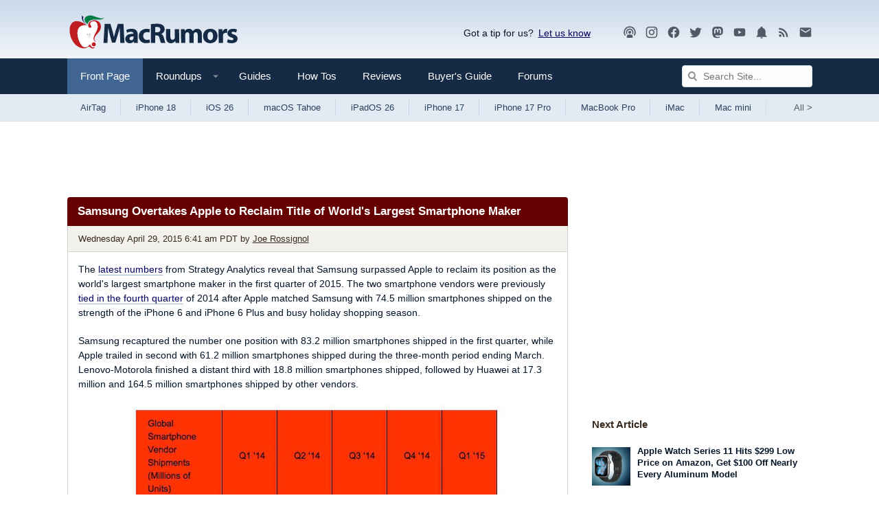

--- FILE ---
content_type: text/plain; charset=utf-8
request_url: https://ads.adthrive.com/http-api/cv2
body_size: 4417
content:
{"om":["-nc8iX5vSM8","00xbjwwl","0929nj63","0e6nmwim","0g8i9uvz","0kl5wonw","0l4211251bbpm","0sm4lr19","1","10011/68d08a8ac4d4d94099d36922607b5b50","1011_302_56233549","1011_302_56528171","1011_74_18482790","1011_74_18482792","10ua7afe","11142692","11509227","1185:1610326628","1185:1610326728","11896988","12010080","12010084","12010088","12171164","12181250","12182414","12184310","124843_10","124848_8","12850756","1610326628","1610326728","1611092","1891/84814","1h7yhpl7","1n2kadpg","1twz0nku","202430_200_EAAYACog7t9UKc5iyzOXBU.xMcbVRrAuHeIU5IyS9qdlP9IeJGUyBMfW1N0_","202430_200_EAAYACogfp82etiOdza92P7KkqCzDPazG1s0NmTQfyLljZ.q7ScyBDr2wK8_","202430_200_EAAYACogtYltKBzKKHu7tAsMK.YhnNUUanUuxFU5V4rbhwKBIsMyBLNoHQo_","2132:45999649","2132:46035551","21t38mbo","2249:564552433","2249:569699724","2249:656432979","2249:665741101","2249:689641799","2249:691914577","2249:701450708","226226131","226226132","2307:0e6nmwim","2307:0gpaphas","2307:2gev4xcy","2307:3u0a87fh","2307:4etfwvf1","2307:4yevyu88","2307:5w6070hh","2307:72szjlj3","2307:7twtvb2e","2307:7uqs49qv","2307:88rv7n3t","2307:8orkh93v","2307:9nex8xyd","2307:ce17a6ey","2307:cuudl2xr","2307:ddr52z0n","2307:f3tdw9f3","2307:f7piy8nj","2307:hcazk16e","2307:hwi0j91n","2307:ibyuigy2","2307:icak5p45","2307:j4r0agpc","2307:khogx1r1","2307:nmuzeaa7","2307:nwbpobii","2307:o8icj9qr","2307:pth04qht","2307:q0inp94q","2307:qcnsh7qk","2307:r0u09phz","2307:s2ahu2ae","2307:s4s41bit","2307:s887ofe1","2307:sdeo60cf","2307:u30fsj32","2307:u4atmpu4","2307:v958nz4c","2307:xgjdt26g","2307:zjn6yvkc","2307:zqs7z6cq","2307:zvfjb0vm","23786257","2409_15064_70_85808987","2409_25495_176_CR52248589","25048614","25_13mvd7kb","25_53v6aquw","25_8b5u826e","25_hgrz3ggo","25_op9gtamy","25_ot4dib6q","25_sgaw7i5o","25_ti0s3bz3","25_utberk8n","25_w3ez2pdd","25_yi6qlg3p","25_zwzjgvpw","262594","2662_200562_8166422","2662_200562_8172720","2662_200562_8172741","2662_200562_8182931","2676:85402272","2676:85402277","2676:85402407","2676:85402410","2676:85690530","2676:85702013","2676:85702116","2676:86082701","2676:86082782","2676:86082998","2676:86083012","2676:86434107","2676:86698023","2676:86698169","2676:86739509","2676:87046810","2676:87046900","2709prc8","2715_9888_262594","2715_9888_501422","29414711","2974:8168473","2974:8168539","2974:8168540","2974:8168581","2Of9LynWnS8","2gev4xcy","2gglwanz","2hdl0sv1","2n4mwyxj","3018/eece43c7919061860fcde1039c9412b5","31809564","33604353","33604871","33605403","33605623","33627470","33637455","34182009","34eys5wu","35753418","3646_185414_T26335189","3646_185414_T26469802","3646_185414_T26509255","3658_1406006_T26265359","3658_146693_1vyerc6l","3658_15078_cuudl2xr","3658_15211_88rv7n3t","3658_15315_m7uisehe","3658_15696_34eys5wu","3658_203382_f3tdw9f3","3658_203382_o8icj9qr","3658_22070_cxntlnlg","3658_22070_eyprp485","3658_22079_pth04qht","3658_249690_icak5p45","3658_54194_ht1bny9v","3658_61825_f7piy8nj","3658_67113_bfabg5d1","3658_90931_T23530464","3745kao5","381513943572","3822:24417995","3858:12140820","3LMBEkP-wis","3dxb77kp","3eygb4a4","3jot8g9b","3u0a87fh","409_216402","409_216406","409_216496","409_220364","409_223589","409_228370","42231876","42569692","43827398","45779306","458901553568","47192068","4749xx5e","47633464","4771_67437_1610326628","47869802","48417837","485027845327","49039749","49869013","49869015","4ticzzkv","4yevyu88","4zai8e8t","501422","52321815","53v6aquw","547869","549410","5510:3jot8g9b","557_409_216366","557_409_216396","557_409_216590","557_409_216592","557_409_216598","557_409_220159","557_409_223599","557_409_228055","557_409_228105","557_409_228356","55826909","558_93_pth04qht","558_93_s4s41bit","558_93_sqmqxvaf","559992","56341213","567_269_2:3528:19843:32507","5726507811","589289985696794383","591283456202345442","59818357","5auirdnp","5bfybb7c","5j2wfnhs","5w6070hh","6026507537","60f5a06w","6126533347","618576351","618876699","618980679","61900466","619089559","61916211","61916223","61916225","61932920","620646535425","620646535428","62187798","6226041","6226522291","6226527055","6226563631","6226563651","6226563661","627290883","627506494","628015148","628086965","628153053","628222860","628223277","628359076","628360579","628444259","628444349","628444433","628444439","628456310","628456382","628456391","628456403","628622163","628622169","628622172","628622241","628622244","628622247","628622250","628683371","628687043","628687157","628687460","628687463","628803013","628841673","629007394","629009180","629167998","629168001","629168010","629168565","629171196","629171202","62980385","62981075","630928655","63166899","632096508","636910768489","654291289","680_99480_700109389","694530096","697189968","697190041","697525780","697893164","697893422","6ejtrnf9","6hhnr3ka","6lxyr1rl","6mrds7pc","6tj9m7jw","702397981","702423494","705115233","705115332","705115442","705115523","705116521","705127202","707124423","707981262","716322517624","724062708674","728949950614","731619280486","732339594459","734297483910","74243_74_18482789","74243_74_18482790","74243_74_18482791","74243_74_18482792","74243_74_18482908","74wv3qdx","76mreekc","778251351754","78827864","79515059","7imiw6gw","8151674","8160967","8168539","8193073","8193078","8193095","86434480","86509229","8831024240_564559436","8831024240_569699724","88rv7n3t","89k0n9nu","8b5u826e","8o298rkh93v","8orkh93v","9057/0328842c8f1d017570ede5c97267f40d","9057/211d1f0fa71d1a58cabee51f2180e38f","9057/231dc6cdaab2d0112d8c69cdcbfdf9e9","9057/3697f0b9b3cf889bdae86ecafcf16c1d","9057/37a3ff30354283181bfb9fb2ec2f8f75","90_12837806","92qnnm8i","96ykypt4","97_8193073","97_8193078","9d5f8vic","9efq09za","9knzo80e","9nex8xyd","9yffr0hr","DKT6hxpvlCE","Fi4k6hGhFV8","NplsJAxRH1w","OEo5YGNlFwU","a3ts2hcp","bd5xg6f6","bmp4lbzm","bpecuyjx","c1hsjx06","cd40m5wq","cr-3kc0l701ubxe","cr-8me3lu9huatj","cr-97wz5f4tubqk","cr-98q1yh0tubqk","cr-98xywk4vu9xg","cr-aawz2m6qubwj","cr-f6puwm2w27tf1","cr-ghun4f53ubxe","cr-lg354l2uvergv2","cr-ndebulm8u9vd","cr-ndebulm8uatj","cr-ndebulm8ubxe","cr-qizd123uu9vd","cr-qizd123uubxe","cr-r5fqbsarubwe","cr-vu0tbhteu9vd","cr-vu0tbhteuatj","cr-wzt6eo5fubwe","csa082xz","ct0wxkj7","d06ridxr","da4ry5vp","ddr52z0n","dttupnse","e2c76his","e38qsvko","e5l8fjox","e6zn0jdp","ecy21dds","extremereach_creative_76559239","ey298prp485","ey8vsnzk","f0u03q6w","f3tdw9f3","f7piy8nj","fdujxvyb","fjp0ceax","fmbueqst","fmbxvfw0","ft79er7MHcU","ftguiytk","fy7m76py","g29thswx","g3zy56n3","g480ovzv","gQTLVXipzA0","gbwct10b","gsmex0yb","gtanzg70","haf4w7r0","hffavbt7","hgrz3ggo","hr5uo0z9","ht1bny9v","hu52wf5i","hy959rg7","hzqgol41","i2aglcoy","i90isgt0","iaqttatc","ibyuigy2","ic298ak5p45","icak5p45","j4r0agpc","j5l7lkp9","jicvt6bm","jox7do5h","jsy1a3jk","jzqxffb2","k2xfz54q","kfzuk5ip","kk5768bd","ksrdc5dk","lb0itd6g","lc408s2k","ldsdwhka","leb6igu0","ltkghqf5","lxlnailk","m7uisehe","mkzzyvlu","muvxy961","n3egwnq7","n8w0plts","nativetouch-32507","ng6uy4w7","ni42112n85bbg","npkuvcja","nwbpobii","nx0p7cuj","nx4qc46s","o3v1i5bp","o8icj9qr","o9a2iujw","of8dd9pr","ofoon6ir","oj70mowv","onu0njpj","op9gtamy","oz31jrd0","p0odjzyt","p0z6d8nt","pagvt0pd","piwneqqj","pm9dmfkk","ps13v7qq","pth04qht","qaoxvuy4","qqvgscdx","qt09ii59","r0u09phz","r3co354x","riaslz7g","rka8obw7","rx298j4b6nw","rxj4b6nw","rz2981kxzaf","s2ahu2ae","s887ofe1","sdeo60cf","spdo2hlz","sq3uu9ln","ssnofwh5","t2dlmwva","t3wa7f3z","t7d69r6a","t7jqyl3m","ti0s3bz3","tk209rcs","tqrzcy9l","tvhhxsdx","u2298x4z0j8","u2x4z0j8","u4atmpu4","ufe8ea50","ut42112berk8n","utberk8n","v705kko8","vdcb5d4i","vorb2gx4","w3ez2pdd","wih2rdv3","wix9gxm5","wu5qr81l","wxfnrapl","x716iscu","xnx5isri","xszg0ebh","xtxa8s2d","xwhet1qh","y141rtv6","yboVxnUKUSE","yi6qlg3p","z2frsa4f","zmri9v9c","znl4u1zy","zqs7z6cq","zs3aw5p8","zsviwgi5","zv298fjb0vm","zvfjb0vm","zw6jpag6","zwzjgvpw","7979132","7979135"],"pmp":[],"adomains":["123notices.com","1md.org","about.bugmd.com","acelauncher.com","adameve.com","akusoli.com","allyspin.com","askanexpertonline.com","atomapplications.com","bassbet.com","betsson.gr","biz-zone.co","bizreach.jp","braverx.com","bubbleroom.se","bugmd.com","buydrcleanspray.com","byrna.com","capitaloneshopping.com","clarifion.com","combatironapparel.com","controlcase.com","convertwithwave.com","cotosen.com","countingmypennies.com","cratedb.com","croisieurope.be","cs.money","dallasnews.com","definition.org","derila-ergo.com","dhgate.com","dhs.gov","displate.com","easyprint.app","easyrecipefinder.co","ebook1g.peptidesciences.com","fabpop.net","familynow.club","filejomkt.run","fla-keys.com","folkaly.com","g123.jp","gameswaka.com","getbugmd.com","getconsumerchoice.com","getcubbie.com","gowavebrowser.co","gowdr.com","gransino.com","grosvenorcasinos.com","guard.io","hero-wars.com","holts.com","instantbuzz.net","itsmanual.com","jackpotcitycasino.com","justanswer.com","justanswer.es","la-date.com","lightinthebox.com","liverrenew.com","local.com","lovehoney.com","lulutox.com","lymphsystemsupport.com","manualsdirectory.org","meccabingo.com","medimops.de","mensdrivingforce.com","millioner.com","miniretornaveis.com","mobiplus.me","myiq.com","national-lottery.co.uk","naturalhealthreports.net","nbliver360.com","nikke-global.com","nordicspirit.co.uk","nuubu.com","onlinemanualspdf.co","original-play.com","outliermodel.com","paperela.com","paradisestays.site","parasiterelief.com","peta.org","photoshelter.com","plannedparenthood.org","playvod-za.com","printeasilyapp.com","printwithwave.com","profitor.com","quicklearnx.com","quickrecipehub.com","rakuten-sec.co.jp","rangeusa.com","refinancegold.com","robocat.com","royalcaribbean.com","saba.com.mx","shift.com","simple.life","spinbara.com","systeme.io","taboola.com","tackenberg.de","temu.com","tenfactorialrocks.com","theoceanac.com","topaipick.com","totaladblock.com","usconcealedcarry.com","vagisil.com","vegashero.com","vegogarden.com","veryfast.io","viewmanuals.com","viewrecipe.net","votervoice.net","vuse.com","wavebrowser.co","wavebrowserpro.com","weareplannedparenthood.org","xiaflex.com","yourchamilia.com"]}